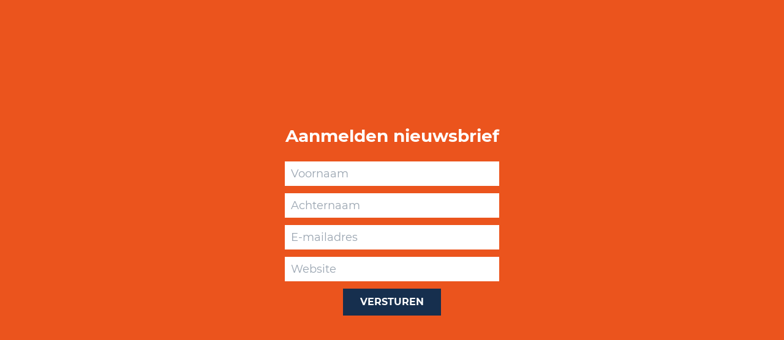

--- FILE ---
content_type: text/html
request_url: https://www.opencoffeevught.nl/nieuwsbrief-formulier/
body_size: 1103
content:
<!DOCTYPE html>
<html lang="nl">
    <head>
        <title>Nieuwsbrief-formulier - Open Coffee Vught</title>
<meta charset="utf-8">
<meta name="viewport" content="width=device-width, initial-scale=1.0">
<meta property="og:title" content="Nieuwsbrief-formulier">
<meta property="og:type" content="website">
<meta property="og:updated_time" content="1769105286">
<meta name="twitter:title" content="Nieuwsbrief-formulier">
        <link rel="shortcut icon" type="image/png" href="/assets/files/favicon-ocv.png">
        <link rel="canonical" href="https://www.opencoffeevught.nl/nieuwsbrief-formulier/">
        <link rel="preload" href="/assets/fonts/andada-pro/andada-pro-regular.woff2" as="font" type="font/woff2" crossorigin="anonymous">
<link rel="preload" href="/assets/fonts/andada-pro/andada-pro-semibold.woff2" as="font" type="font/woff2" crossorigin="anonymous">
<link rel="preload" href="/assets/fonts/andada-pro/andada-pro-extrabold.woff2" as="font" type="font/woff2" crossorigin="anonymous">
<link rel="preload" href="/assets/fonts/montserrat/montserrat-bold.woff2" as="font" type="font/woff2" crossorigin="anonymous">
<link rel="preload" href="/assets/fonts/montserrat/montserrat-regular.woff2" as="font" type="font/woff2" crossorigin="anonymous">
<link rel="preload" href="/assets/fonts/roboto/roboto-light.woff2" as="font" type="font/woff2" crossorigin="anonymous">
<link rel="preload" href="/assets/fonts/roboto/roboto-medium.woff2" as="font" type="font/woff2" crossorigin="anonymous">
<link rel="preload" href="/assets/fonts/roboto/roboto-regular.woff2" as="font" type="font/woff2" crossorigin="anonymous">
<link rel="stylesheet" href="/assets/css/fonts.css?v=1769105286">
        <link rel="stylesheet" href="/assets/css/website.css?v=1769105286">
        <link rel="stylesheet" href="/assets/css/page-859349.css?v=1769105286">
        <link rel="stylesheet" href="/assets/vendors/flatpickr/flatpickr.min.css">
<script>
    const LANGUAGE_CODE = 'nl';
</script>
<script src="/assets/vendors/jquery/jquery.min.js"></script>
        
        
        <script src="/js/script.js" defer data-domain="opencoffeevught.nl"></script>
        
    </head>
    <body>
        
        
        <div class="page" id="page-859349">
		<section id="block-83-8513002" class="light" data-fill="fill">
			<div class="container container-1">
				<div class="row row-1">
					<div class="col col-1">
						<div class="box">
							<h1 class="heading-2 dark">Aanmelden nieuwsbrief</h1>
							<form class="form-1" data-form_type="response" data-form_id="1" data-redirect="/nieuwsbrief-bedankt/" action="/scripts/response.php" novalidate id="form-1-1">
								<input type="hidden" name="id" value="1">
								<div class="form-field-0">
									<input type="text" name="field_0" required autocomplete="off">
								</div>
								<div class="form-field-1 dark">
									<input type="text" placeholder="Voornaam" name="field_1" required="required">
								</div>
								<div class="form-field-1 dark">
									<input type="text" placeholder="Achternaam" name="field_4" required="required">
								</div>
								<div class="form-field-1 dark">
									<input type="email" placeholder="E-mailadres" name="field_2" required="required">
								</div>
								<div class="form-field-1 dark">
									<input type="text" placeholder="Website" name="field_5">
								</div>
								<button class="button-1 dark g-recaptcha" data-sitekey="6LdVpyEaAAAAAFFSQvL6nLuFQsAbISeYEiM2h381" data-action="submit" data-type="v3" data-callback="submitForm1_1">Versturen</button>
							</form>
							<script>
								function submitForm1_1(token) {
									$('#form-1-1').trigger('submit', [token]);
								}
							</script>
						</div>
					</div>
				</div>
			</div>
		</section>
	</div>

        
        <script src="/assets/vendors/flatpickr/flatpickr.min.js"></script>
<script src="/assets/js/script.js?v=1769105286"></script>
<script>
    window.addEventListener('load', () => {
        new Fill();
new Form();


if (window.parent !== window) {
            window.parent.postMessage({'height': document.body.scrollHeight});
        }
    });
</script>
    </body>
</html>

--- FILE ---
content_type: text/css
request_url: https://www.opencoffeevught.nl/assets/css/fonts.css?v=1769105286
body_size: 148
content:
@charset 'UTF-8';

@font-face {
	font-family: 'Andada Pro';
	font-weight: 400;
	font-display: swap;
	src: url('/assets/fonts/andada-pro/andada-pro-regular.woff2') format('woff2'),
	     url('/assets/fonts/andada-pro/andada-pro-regular.woff') format('woff');
}
@font-face {
	font-family: 'Andada Pro';
	font-weight: 600;
	font-display: swap;
	src: url('/assets/fonts/andada-pro/andada-pro-semibold.woff2') format('woff2'),
	     url('/assets/fonts/andada-pro/andada-pro-semibold.woff') format('woff');
}
@font-face {
	font-family: 'Andada Pro';
	font-weight: 800;
	font-display: swap;
	src: url('/assets/fonts/andada-pro/andada-pro-extrabold.woff2') format('woff2'),
	     url('/assets/fonts/andada-pro/andada-pro-extrabold.woff') format('woff');
}
@font-face {
	font-family: 'montserrat-bold';
	font-weight: 700;
	font-display: swap;
	src: url('/assets/fonts/montserrat/montserrat-bold.woff2') format('woff2'),
	     url('/assets/fonts/montserrat/montserrat-bold.woff') format('woff');
}
@font-face {
	font-family: 'montserrat';
	font-weight: 400;
	font-display: swap;
	src: url('/assets/fonts/montserrat/montserrat-regular.woff2') format('woff2'),
	     url('/assets/fonts/montserrat/montserrat-regular.woff') format('woff');
}
@font-face {
	font-family: 'montserrat-regular';
	font-weight: 400;
	font-display: swap;
	src: url('/assets/fonts/montserrat/montserrat-regular.woff2') format('woff2'),
	     url('/assets/fonts/montserrat/montserrat-regular.woff') format('woff');
}
@font-face {
	font-family: 'roboto-light';
	font-weight: 300;
	font-display: swap;
	src: url('/assets/fonts/roboto/roboto-light.woff2') format('woff2'),
	     url('/assets/fonts/roboto/roboto-light.woff') format('woff');
}
@font-face {
	font-family: 'roboto-medium';
	font-weight: 500;
	font-display: swap;
	src: url('/assets/fonts/roboto/roboto-medium.woff2') format('woff2'),
	     url('/assets/fonts/roboto/roboto-medium.woff') format('woff');
}
@font-face {
	font-family: 'roboto';
	font-weight: 400;
	font-display: swap;
	src: url('/assets/fonts/roboto/roboto-regular.woff2') format('woff2'),
	     url('/assets/fonts/roboto/roboto-regular.woff') format('woff');
}
@font-face {
	font-family: 'roboto-regular';
	font-weight: 400;
	font-display: swap;
	src: url('/assets/fonts/roboto/roboto-regular.woff2') format('woff2'),
	     url('/assets/fonts/roboto/roboto-regular.woff') format('woff');
}


--- FILE ---
content_type: text/css
request_url: https://www.opencoffeevught.nl/assets/css/page-859349.css?v=1769105286
body_size: 188
content:
#block-83-8513002.light{background-color:#eb541d}#block-83-8513002 .box{max-width:600px;width:100%;align-items:center}#block-83-8513002 .box>x-shape{align-items:center}#block-83-8513002 .box[data-shape="bg"]{align-items:center}#block-83-8513002 .col-1{text-align:left;align-items:center;justify-content:center}#block-83-8513002 .col-1 [class*="-wrapper"]{justify-content:flex-start}#block-83-8513002 .form-1{width:350px;text-align:center}#block-83-8513002 .form-field-1 input{font-size:18px;font-family:'montserrat-regular';font-weight:400;border-width:0px;border-radius:0px}#block-83-8513002 .form-field-1.dark input{color:#000000}#block-83-8513002 .container{width:1310px}#block-83-8513002 .button-1{min-width:160px}#block-83-8513002 .heading-2{font-family:'montserrat-bold';font-weight:700}#block-83-8513002 .heading-2.dark{color:#ffffff}